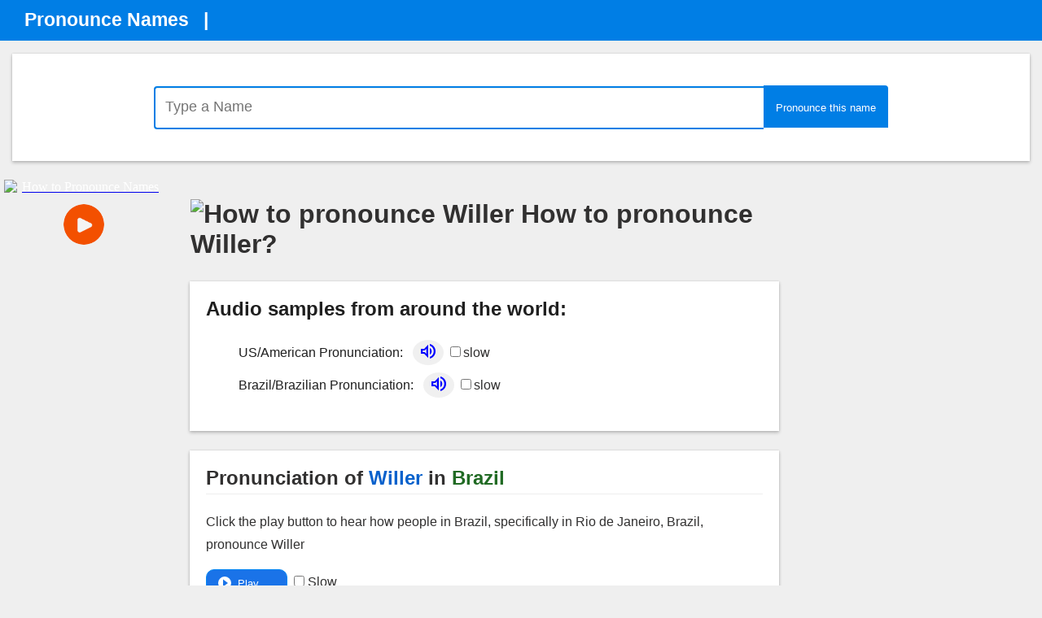

--- FILE ---
content_type: text/html; charset=UTF-8
request_url: https://pronouncenames.com/Willer
body_size: 16800
content:


<!DOCTYPE html>
<html>
<head>

<meta name="viewport" content="width=device-width, initial-scale=1.0">
<meta name="google-site-verification" content="5_PXmqj92tbcNFCGKatwwuGUPQGQMbWXDuax2NQWS6M" />
<meta name="google-site-verification" content="swOAnUO1PyWrkjmvmuvPVLbPogNlBc4JUvBj6xu1udU" />
<meta http-equiv="X-UA-Compatible" content="IE=edge">
<meta charset="utf-8">
<meta http-equiv="X-UA-Compatible" content="IE=edge">

	<title>
	Learn How to Pronounce Willer |  PronounceNames.com	</title>
	<meta name="description" content="How do you say Willer? Learn How to Pronounce Willer in different countries and languages with audio and phonetic spelling along with additional information, such as, type of name, other spellings, meaning.">
	<meta name="keywords" content="how to pronounce Willer, pronounce names, pronounce name, pronounce a name, how to say Willer, Willer, pronounce Willer, pronunciation, name pronunciation, names, name, place, places, Pronounce Names of people, places" />
     <meta property="og:title" content="How to pronounce $searchfor? (RECOMMENDED) - PronounceNames.com"/>
	<meta property="og:description" content="How do you say $searchfor? Learn how to pronounce $searchfor in different countries and languages with audio and phonetic spellings along with additional information, such as, type of name, other spellings, meaning."/>
	<meta property="og:type" content="Website"/>
	<meta property="og:url" content="https://www.pronouncenames.com/$searchfor"/>

	<meta name="twitter:title" content="How to pronounce $searchfor? (RECOMMENDED) - PronounceNames.com"/>
	<meta name="twitter:description" content="How do you say $searchfor? Learn how to pronounce $searchfor in different countries and languages with audio and phonetic spellings along with additional information, such as, type of name, other spellings, meaning."/>
	<meta name="twitter:site" content="@pronouncenames"/>
	<meta name="twitter:creator" content="@pronouncenames"/>
		   
	
<style>


.toprow
{
	height: 50px;
	background-color:#007ee5;
	border:1px solid transparent;
}


.topmenu
{
	color: #FFF;
  	font-size: 23px;
  	font-weight: 600;
  	font-size1: 14px;
  	
}

.header
{
	font-family: 'Calibri', Candara, Segoe, Segoe UI, Optima, Arial, sans-serif;
	font-size: 23px;

}
</STYLE>



<body style="padding: 0px;margin: 0px;">
<table width=100% cellpadding=0 cellspacing=0 border=0>
<tr class="toprow">
	<td >
		<table width1=100% cellpadding=0 cellspacing=0 border=0>
		<tr >
			<td class="topmenu header" style="padding-left:30px;">
			<a href="/" style="text-decoration: none; color:#FFFFFF">Pronounce Names</a> &nbsp; | &nbsp;&nbsp;
			</td>
			
			<td valign="middle">
			<div style="padding-top:5px;"></div>
			<script src="https://apis.google.com/js/platform.js"></script>
			<div class="g-ytsubscribe"  data-channel="ThePronounceNames" data-layout="default" data-count="default"></div>
			</td>
		</tr>
		</table>	
	</td>
</tr>
</table><head>

<!link rel="stylesheet" href="/css/topnav.css">
<link rel="stylesheet" href="/css/namefoundnew.css">
<link rel="stylesheet" href="/css/namesearchheader.css">

<link rel="stylesheet" href="https://fonts.googleapis.com/css2?family=Material+Symbols+Outlined:opsz,wght,FILL,GRAD@20..48,100..700,0..1,-50..200&icon_names=comment,radio_button_checked,thumb_up,upload_file,volume_up" />
<link rel="preconnect" href="https://fonts.googleapis.com">
<link rel="preconnect" href="https://fonts.gstatic.com" crossorigin>
<link href="https://fonts.googleapis.com/css2?family=League+Spartan:wght@100..900&family=Playfair+Display:ital,wght@0,400..900;1,400..900&display=swap" rel="stylesheet">


</head>

<p>
	
	
<div id="mainDiv" class="pushfooter">	
<table cellpadding=0 cellspacing=0 border=0 width=100% >
<tr>
<td class="container" align="left">	

	<table class="whitebox" width="80%">
	<tr>
		<td align="center">
		<p>
			<form action="search.php" >
			<input class="searchinput" type="text" name="name" value="" placeholder="Type a Name"><button type="submit" class="searchNameSubmit">
			<span class="full-width">Pronounce this name</span>
			<span class="small-width">Go</span>
			</button>
			
			</form>
			<p>
		</td>
	</tr>	
	</table>
	</td>
</tr>
</table>
<center>
<table border=0 width=100% >
<tr>
<td valign="top" align="center" class="example1 leftrow">
	<div id="LeftRowAds" class="LeftRowAds">
		<div id="L200x534" style1="display:none" class="L200x534">
			<a href="javascript:showOverlayDiv('')" href1="https://youtu.be/watch?v=r0Rh_kf5qNE" ><div class="youtubethumbnail">
	  									<img width=196 height=110 src="https://img.youtube.com/vi/r0Rh_kf5qNE/mqdefault.jpg" alt="How to Pronounce Names" style="color:#FFF;" >
	    								<img src="img/playbutton.gif" class="youtubethumbnail_playbtn ">
									</div>	</a>
				
		<br>
				<script async src="https://pagead2.googlesyndication.com/pagead/js/adsbygoogle.js?client=ca-pub-3188848492790498"
			     crossorigin="anonymous"></script>
			<!-- 200x534 -->
			<ins class="adsbygoogle"
			     style="display:inline-block;width:200px;height:534px"
			     data-ad-client="ca-pub-3188848492790498"
			     data-ad-slot="7183268672"></ins>
			<script>
			     (adsbygoogle = window.adsbygoogle || []).push({});
			</script>
		</div>
		<div id="L160x600" style1="display:none" class="L160x600">
		<a href="javascript:showOverlayDiv('')" href1="https://youtu.be/watch?v=r0Rh_kf5qNE" ><div class="youtubethumbnail">
	  									<img width=160 height=90  src="https://img.youtube.com/vi/r0Rh_kf5qNE/mqdefault.jpg" alt="Llanfairpwllgwyngyllgogerychwyrndrobwllllantysiliogogogoch" style="color:#FFF;" alt="How to pronounce Llanfairpwllgwyngyllgogerychwyrndrobwllllantysiliogogogoch - PronounceNames.com" >
	    								<img src="img/playbutton.gif" class="youtubethumbnail_playbtn ">
									</div>	</a>
		
			
			<br>
	
			<script async src="https://pagead2.googlesyndication.com/pagead/js/adsbygoogle.js?client=ca-pub-3188848492790498"
		     crossorigin="anonymous"></script>
			<!-- 150x600 -->
			<ins class="adsbygoogle"
			     style="display:inline-block;width:150px;height:600px"
			     data-ad-client="ca-pub-3188848492790498"
			     data-ad-slot="2519174907"></ins>
			<script>
			     (adsbygoogle = window.adsbygoogle || []).push({});
			</script>
		</div>
	</div>	<!--id="LeftRowAds" class="LeftRowAds"-->
</td>
<td class="container" align="left" valign="top">	
	<table class="whiteboxResult" border=0 id="ResultsDiv">
	<tr>
		<td>
		<h1 class="mainTitle">
		
				<img style="width: 80px;" id="img-with-fallback" alt="How to pronounce Willer" src="https://img.youtube.com/vi/NO3k_lprT0s/mqdefault.jpg">
				How to pronounce Willer?
		</h1>
		</td>
	<tr>
		<STYLE>
	.circle-icon {
  width: 50px; /* Adjust as needed */
  height: 50px; /* Adjust as needed */
  border-radius: 50%;
  background-color: #f0f0f0; /* Example background color */
  display: inline;
  justify-content: center;
  align-items: center;
  /* Optional: Add some padding for visual spacing */
  padding: 7px;
  
}
	</STYLE>
	<tr>
		<td class="whitebox">
			<h2 class="audiosectionheading">Audio samples from around the world:</h2>
			<UL class="ul-audiosection">
									<li class="li-audiosection"><h3 style="display:inline" class="listitems">US/American Pronunciation: </h3>
					<span class="playsectionInLI">
					<a href="javascript:playmp3('231909_1377160138388.mp3', 'slowaudio__0')" style="text-decoration:none;color:b56c6c;;color:blue">
					&nbsp;&nbsp;<div class="circle-icon"><span title="Listen to the American Pronunciation of Willer" class="material-symbols-outlined" style="vertical-align: text-bottom;line-height: normal;margin-bottom: -4px;">volume_up</span></div></a>
					<input type="checkbox" id="slowaudio__0" >slow
					</span>
					</li>
									<li class="li-audiosection"><h3 style="display:inline" class="listitems">Brazil/Brazilian Pronunciation: </h3>
					<span class="playsectionInLI">
					<a href="javascript:playmp3('377672_1411608185927.mp3', 'slowaudio__1')" style="text-decoration:none;color:#ff2d74;color:blue">
					&nbsp;&nbsp;<div class="circle-icon"><span title="Listen to the Brazilian Pronunciation of Willer" class="material-symbols-outlined" style="vertical-align: text-bottom;line-height: normal;margin-bottom: -4px;">volume_up</span></div></a>
					<input type="checkbox" id="slowaudio__1" >slow
					</span>
					</li>
					
			</UL>
		</td>
	</tr>
		<tr><td><br></td></tr>
						
			
				<tr>
					<td  class="whitebox" >
					
				<h2 class='h2Sectiontitle'>Pronunciation of <span class='titlename'>Willer</span> in <span class='titlecountry'>Brazil</span></span></h2>			  	
				
				<span class='showdesc1'>Click the play button to hear how people in Brazil, specifically in Rio de Janeiro, Brazil, pronounce Willer<p><div style='margin-bottom: 25px;'><span style='white-space: nowrap;'><button class='mainPlayButton' onclick="javascript:playmp3('377672_1411608185927.mp3', 'slowaudio_377672_1411608185927.mp3')" >&nbsp;<span id='play_377672_1411608185927.mp3' style='display1:none;'><svg height='24px' stroke-width='2' viewBox='-12 -12 24 24' width='24px' style='vertical-align: middle'><g jsname='KCeZIf'><circle class='playbuttonCircle' cx='0' cy='0' r='9'></circle><path class='playbuttonTriangle' d='M -2,4.5 l6-4.5-6-4.5v9z'></path></g></svg></span><span id='playing_377672_1411608185927.mp3' style='display:none;'><svg height='24px' stroke-width='4' viewBox='-12 -12 24 24' width='24px' style='vertical-align: middle'><g><line x1="-6" x2="-6" y1="8" y2="-8" class="lLine"></line><line x1="0" x2="0" y1="8" y2="-8" class="mLine"></line><line x1="6" x2="6" y1="8" y2="-8" class="rLine"></line></g></svg></span><span style='vertical-align: middle;'>&nbsp;Play&nbsp;</span>&nbsp;&nbsp;&nbsp;&nbsp;&nbsp;&nbsp;</button>&nbsp;&nbsp;<input style='margin: 0;' type='checkbox' id='slowaudio_377672_1411608185927.mp3' name='slowaudio' value='' > <span>Slow </span></span></div><p></p>				<div class="flex-container">
				
												<div class="flex-item-right">
				<iframe width="280" height="180" src="https://www.youtube.com/embed/NO3k_lprT0s">
</iframe>
				<br>
				</div>
								</div>
				
															
										
				<p>
				<table border=0 cellspacing=0 cellpadding=0>
				
							
								
				
								
								
								
				
						
			
				</table>
			
				<p>
				<hr class="hrline">
				
				<a class="helpfultext" role="button" href="javascript:dohelpful('377672');" target1="uploadMp3frame1">
					 <span class="material-symbols-outlined" id="helpful_377672" style="font-size:18px;vertical-align: text-bottom;">thumb_up</span>
					 &nbsp;<span class1="responsiveHide" style="color:#007ee5;">Helpful</span>
				</a>
				&nbsp;
				<a class="helpfultext" href="javascript:showComments('377672')">
					<span class="material-symbols-outlined" style="font-size:18px;vertical-align: text-bottom;">comment</span> 
					&nbsp;<span class="responsiveHide1" style="color:#007ee5;">Send us corrections</span>
				</a>
				
						<div class="meta" id="corrections_form_377672" style="display:none;" >
			<div class="giveSomeSpace">
				<a class="myCloseComments marginized" role="button"  href="javascript:closeComments('corrections_form_377672')").style.display:'none'" style="text-decoration: none;">x</a>
			</div>

			<form method="post" style="padding:20px;" id="IHideWenILike_377672" target="uploadMp3frame" action="/addcorrections_submit.php">
				<input type=hidden name="nameid" value="377672">
				<div class="form-group myForm-formGroup">
					<label name="country" class="myForm-Label">Region/Country</label>     
					<input type="text" class="form-control" placeholder="Region" name="region">
				</div>
				
				<div class="form-group myForm-formGroup">
					<label name="email" class="myForm-Label">Email Address</label> 
					<input type="email" class="form-control" placeholder="E-mail" name="email">
				</div>  

				<div class="form-group myForm-formGroup">
					<label name="spelling" class="myForm-Label">Corrections</label> 
					<textarea name="comments" class="form-control" placeholder="Local Spelling" rows=5 cols=60></textarea>
				</div>
				<div class="form-group myForm-Btn">
					<input type="" id="skadadle" value="Submit" class="btn btn-default myBtn" onclick="doSubmitCorrections(this.form)">
				</div>    

			</form>
			<div class="leagueOfShadows" style="display:none;" id="correctionsMessage_377672" role="alert">
			<SPAN class="thisIsComplete">
			Thank you for submitting the correction.
			</SPAN>
		</div>
	
		</div>
		
		
		</td>
	</tr>



	<tr><td class="example1"><br>
	<div class="firsthorizontalad">
	<script async src="https://pagead2.googlesyndication.com/pagead/js/adsbygoogle.js?client=ca-pub-3188848492790498"
     crossorigin="anonymous"></script>
<!-- 320x50 -->
<ins class="adsbygoogle"
     style="display:inline-block;width:320px;height:50px"
     data-ad-client="ca-pub-3188848492790498"
     data-ad-slot="8343784013"></ins>
<script>
     (adsbygoogle = window.adsbygoogle || []).push({});
</script>
</div>
</td></tr>
	
						
			
				<tr>
					<td  class="whitebox" >
					
				<h2 class='h2Sectiontitle'>Pronunciation of <span class='titlename'>Willer</span> in the <span class='titlecountry'>US</span></span></h2>			  	
				
				<span class='showdesc1'>In the US, Willer is primarily classified as a surname (last name). The American pronunciation, specifically in California, US, is&nbsp;&nbsp;<button onclick="javascript:play('/mp3/231909_1377160138388.mp3')" class='playbuttoninDescrip'>&nbsp;<span class='showdesc1'>&nbsp;<b>wih</b>&centerdot;ler&nbsp;&nbsp;</span><span title="Listen to the pronuncation of Willer" class="material-symbols-outlined" style="vertical-align:middle;color:b56c6c;" >volume_up</span></button>&nbsp;&nbsp;with the empahasis on 'wih'<p><div style='margin-bottom: 25px;'><span style='white-space: nowrap;'><button class='mainPlayButton' onclick="javascript:playmp3('231909_1377160138388.mp3', 'slowaudio_231909_1377160138388.mp3')" >&nbsp;<span id='play_231909_1377160138388.mp3' style='display1:none;'><svg height='24px' stroke-width='2' viewBox='-12 -12 24 24' width='24px' style='vertical-align: middle'><g jsname='KCeZIf'><circle class='playbuttonCircle' cx='0' cy='0' r='9'></circle><path class='playbuttonTriangle' d='M -2,4.5 l6-4.5-6-4.5v9z'></path></g></svg></span><span id='playing_231909_1377160138388.mp3' style='display:none;'><svg height='24px' stroke-width='4' viewBox='-12 -12 24 24' width='24px' style='vertical-align: middle'><g><line x1="-6" x2="-6" y1="8" y2="-8" class="lLine"></line><line x1="0" x2="0" y1="8" y2="-8" class="mLine"></line><line x1="6" x2="6" y1="8" y2="-8" class="rLine"></line></g></svg></span><span style='vertical-align: middle;'>&nbsp;Play&nbsp;</span>&nbsp;&nbsp;&nbsp;&nbsp;&nbsp;&nbsp;</button>&nbsp;&nbsp;<input style='margin: 0;' type='checkbox' id='slowaudio_231909_1377160138388.mp3' name='slowaudio' value='' > <span>Slow </span></span></div><p></p><div class='mainPhonetic'><b>wih</b>&centerdot;ler&nbsp;</div>				<div class="flex-container">
				
									<div class="flex-item-left">
						<!p style="margin-bottom: 24px;">
						<ul style="margin-block-start: 0em;">
														<LI class="keytable"><span class="pronkey"><b>w</font></b><font color='#000000'></b> sounds like the </font> <span class="pronkey">'w'</font><font color='#000000'> in </font><span class="pronkey">win</font>
																<LI class="keytable"><span class="pronkey"><b>ih</font></b><font color='#000000'></b> sounds like the </font> <span class="pronkey">'i'</font><font color='#000000'> in </font><span class="pronkey">it</font>
																<LI class="keytable"><span class="pronkey"><b>l</font></b><font color='#000000'></b> sounds like the </font> <span class="pronkey">'l'</font><font color='#000000'> in </font><span class="pronkey">let</font>
																<LI class="keytable"><span class="pronkey"><b>er</font></b><font color='#000000'></b> sounds like the </font> <span class="pronkey">'ur'</font><font color='#000000'> in </font><span class="pronkey">hurt</font>
														</ul>
					</div>
												<div class="flex-item-right">
				<iframe width="280" height="180" src="https://www.youtube.com/embed/d7ehVCxbcZ0">
</iframe>
				<br>
				</div>
								</div>
				
															
										
				<p>
				<table border=0 cellspacing=0 cellpadding=0>
				
									<tr class="line-height-info">
						<td class="td-legend" >Type of Name:</td>
						<td>Last Name</td>
					</tr>	
								
								
				
									<tr class="line-height-info">
						<td  class="td-legend">Origin:</td>
						<td>American</td>
					</tr>	
									
								
								
				
						
			
				</table>
			
				<p>
				<hr class="hrline">
				
				<a class="helpfultext" role="button" href="javascript:dohelpful('231909');" target1="uploadMp3frame1">
					 <span class="material-symbols-outlined" id="helpful_231909" style="font-size:18px;vertical-align: text-bottom;">thumb_up</span>
					 &nbsp;<span class1="responsiveHide" style="color:#007ee5;">Helpful</span>
				</a>
				&nbsp;
				<a class="helpfultext" href="javascript:showComments('231909')">
					<span class="material-symbols-outlined" style="font-size:18px;vertical-align: text-bottom;">comment</span> 
					&nbsp;<span class="responsiveHide1" style="color:#007ee5;">Send us corrections</span>
				</a>
				
						<div class="meta" id="corrections_form_231909" style="display:none;" >
			<div class="giveSomeSpace">
				<a class="myCloseComments marginized" role="button"  href="javascript:closeComments('corrections_form_231909')").style.display:'none'" style="text-decoration: none;">x</a>
			</div>

			<form method="post" style="padding:20px;" id="IHideWenILike_231909" target="uploadMp3frame" action="/addcorrections_submit.php">
				<input type=hidden name="nameid" value="231909">
				<div class="form-group myForm-formGroup">
					<label name="country" class="myForm-Label">Region/Country</label>     
					<input type="text" class="form-control" placeholder="Region" name="region">
				</div>
				
				<div class="form-group myForm-formGroup">
					<label name="email" class="myForm-Label">Email Address</label> 
					<input type="email" class="form-control" placeholder="E-mail" name="email">
				</div>  

				<div class="form-group myForm-formGroup">
					<label name="spelling" class="myForm-Label">Corrections</label> 
					<textarea name="comments" class="form-control" placeholder="Local Spelling" rows=5 cols=60></textarea>
				</div>
				<div class="form-group myForm-Btn">
					<input type="" id="skadadle" value="Submit" class="btn btn-default myBtn" onclick="doSubmitCorrections(this.form)">
				</div>    

			</form>
			<div class="leagueOfShadows" style="display:none;" id="correctionsMessage_231909" role="alert">
			<SPAN class="thisIsComplete">
			Thank you for submitting the correction.
			</SPAN>
		</div>
	
		</div>
		
		
		</td>
	</tr>



	<tr><td class="example1"><br>
	<div class="firsthorizontalad">
	<script async src="https://pagead2.googlesyndication.com/pagead/js/adsbygoogle.js?client=ca-pub-3188848492790498"
     crossorigin="anonymous"></script>
<!-- 320x50 -->
<ins class="adsbygoogle"
     style="display:inline-block;width:320px;height:50px"
     data-ad-client="ca-pub-3188848492790498"
     data-ad-slot="8343784013"></ins>
<script>
     (adsbygoogle = window.adsbygoogle || []).push({});
</script>
</div>
</td></tr>
	
			<tr>
		<td align="center" class="whitebox" style="background-image: linear-gradient(#076fc3 , #FFFFFF);">
		<h2 class="audiosectionheading" style="color:#FFFFFF">Ready for a Name Challenge?</h2>
		
		<br>
				<table border=0 class="secondindextable">
				<tr>
				<td align="center" bgcolor1="#FFFFFF" class="showdesc1 example1" >
					
					<div style="color:#2e2e2e;display:none" id="quiz1">
						<span class="showdesc1" style="color:#FFFFFF">
						What is the correct Dutch pronunciation of the name <span class="quizquestionname">Kees</span>?
						</span>
						<br>
						<br>
						<table width=100%>
						<tr>
							<td align="center">
								<span style="color: #000000;font-weight: 500;" class="radiooptionrow">
						
								<div style1="display:inline-block" class="radoptoptions">
									<label class="radiocontainer"  onclick="showDiv1('quiz1')"> 
									<input type="radio" name="radio">
									<span class="radiomark"></span>
									</label>
									<a href="javascript:play('/audio/keys.mp3')" style="text-decoration: none; color: #000000;">keys 
									<img src="/img/speaker.gif" class="imgtextalign speakericonsize"  alt="Play" onclick="play('/audio/keys.mp3')">
									</a>&nbsp;&nbsp;&nbsp;
								</div>
								
								<div style1="display:inline-block" class="radoptoptions">
									<label class="radiocontainer"  onclick="showDiv1('quiz1')">  
										<input type="radio" name="radio" id="quiz1radio">
										<span class="radiomark" id="quiz1radiomark"></span>
									</label>
									<a href="javascript:play('/audio/case.mp3')" style="text-decoration: none; color: #000000;"> 
									case
									<img src="/img/speaker.gif" class="imgtextalign speakericonsize"   alt="Play" onclick="play('/audio/case.mp3')">
									</a>
								</div>
							
								<div style1="display:inline-block" class="radoptoptions">
									<label class="radiocontainer"  onclick="showDiv1('quiz1')">  
										<input type="radio" name="radio">
										<span class="radiomark"></span>
									</label>
									<a href="javascript:play('/audio/kiss.mp3')" style="text-decoration: none; color: #000000;"> 
									kiss
									<img src="/img/speaker.gif" class="imgtextalign speakericonsize"    alt="Play" onclick="play('/audio/kiss.mp3')">
									</a>
								</div>
								</span>
								<p>
							</td>
						</tr>
						<tr>
							<td align="center">
								<div id="quiz1instructionarea" class="quizinstructionarea" style1="padding-top:10px; font-size:80%; color:#000000; font-weight:normal" >
									Click on the white circle to select your answer
								</div>
									
								<div id="quiz1answerarea" class="quizanswerarea" style="">
									The correct answer is "case."
									<p>
									<div class="quizanswerdescription"  >
									Kees is a Dutch given name, often used for males. The "ee" is pronounced like the letter "a."
									</div>
								</div>
							<p>
							<button class="click-here-to-learn-button-field" style="border-color: #007ee5;;display:none" id="quiz1NextButton" onclick="showNextQuiz('quiz2', 'quiz1')">
									<span class="full-width ">Ready for another quiz? </span>
									<span class="small-width">Ready for another quiz? </span>
							</button>	
							</td>
						</tr>	
						</table>	
				</div>
				
				<div style="color:#2e2e2e;display:none" id="quiz5">
					<span class="showdesc1" style="color:#FFFFFF">
					What is the American pronunciation of the name 
					<span class="quizquestionname">Wehle</span>?</span><br>
					</span>
					<br>
					<table width=100%>
					<tr>
						<td align="center">
							<span style="color: #000000;font-size1: 80%;font-weight: 500;">
					
							<div style1="display:inline-block" class="radoptoptions">
								<label class="radiocontainer"  onclick="showDiv1('quiz5')"> 
								<input type="radio" name="radio">
								<span class="radiomark"></span>
								</label>
								<a href="javascript:play('/audio/whale.mp3')" style="text-decoration: none; color: #000000;">
								whale
								<img src="/img/speaker.gif" class="imgtextalign speakericonsize"  alt="Play" >
								</a>&nbsp;&nbsp;&nbsp;
							</div>
							
							<div style1="display:inline-block" class="radoptoptions">
								<label class="radiocontainer"  onclick="showDiv1('quiz5')">  
									<input type="radio" name="radio" >
									<span class="radiomark" ></span>
								</label>
								<a href="javascript:play('/audio/wheel.mp3')" style="text-decoration: none; color: #000000;"> 
								wheel
								<img src="/img/speaker.gif" class="imgtextalign speakericonsize"   alt="Play" >
								</a>
							</div>
						
							<div style1="display:inline-block" class="radoptoptions">
							<label class="radiocontainer"  onclick="showDiv1('quiz5')">  
								<input type="radio" name="radio" id="quiz5radio">
								<span class="radiomark" id="quiz5radiomark"></span>
							</label>
							<a href="javascript:play('/audio/way-lee.mp3')" style="text-decoration: none; color: #000000;"> 
							WAY-lee
							<img src="/img/speaker.gif" class="imgtextalign speakericonsize"    alt="Play" >
							</a>
						</div>
						</span>
						<p>
					</td>
				</tr>
				<tr>
					<td align="center">
						<div id="quiz5instructionarea" class="quizinstructionarea" style1="padding-top:10px; font-size:80%; color:#000000; font-weight:normal" >
							Click on the white circle to select your answer
						</div>
							
						<div id="quiz5answerarea" class="quizanswerarea" style="">
							The correct answer is "WAY-lee."
							<p>
							<div class="quizanswerdescription"  >
								Wehle is a last name of German origin. Notable people with this last name include <b>Peter Wehle</b> was an Austrian actor, writer, composer and cabaret performer.
							</div>
						</div>
						<p>
						<button class="click-here-to-learn-button-field" style="width:150px;border-color: #007ee5;;display:none"  id="quiz5NextButton" onclick="showNextQuiz('quiz3', 'quiz5')">
								<span class="full-width ">&nbsp;&nbsp;&nbsp; Again? &nbsp;&nbsp;</span>
								<span class="small-width">&nbsp;&nbsp;Again? &nbsp;&nbsp;</span>
						</button>	
						</td>
					</tr>	
					</table>	
				</div>
				
				<div style="color:#2e2e2e;display:none" id="quiz4">
					<span class="showdesc1" style="color:#FFFFFF">
					What is the correct Irish pronunciation of the name 
						<span class="quizquestionname">Sean</span>?
					</span>
					<br>
					<br>
					<table width=100%>
					<tr>
						<td align="center">
							<span style="color: #000000;font-size1: 80%;font-weight: 500;">
					
							<div style1="display:inline-block" class="radoptoptions">
								<label class="radiocontainer"  onclick="showDiv1('quiz4')"> 
								<input type="radio" name="radio">
								<span class="radiomark"></span>
								</label>
								<a href="javascript:play('/audio/see-un.mp3')" style="text-decoration: none; color: #000000;">see-un
								<img src="/img/speaker.gif" class="imgtextalign speakericonsize"  alt="Play" >
								</a>&nbsp;&nbsp;&nbsp;
							</div>
							
							<div style1="display:inline-block" class="radoptoptions">
								<label class="radiocontainer"  onclick="showDiv1('quiz4')">  
									<input type="radio" name="radio" id="quiz4radio">
									<span class="radiomark" id="quiz4radiomark"></span>
								</label>
								<a href="javascript:play('/audio/shawn.mp3')" style="text-decoration: none; color: #000000;"> 
								shawn
								<img src="/img/speaker.gif" class="imgtextalign speakericonsize"   alt="Play" >
								</a>
							</div>
						
							<div style1="display:inline-block" class="radoptoptions">
							<label class="radiocontainer"  onclick="showDiv1('quiz4')">  
								<input type="radio" name="radio">
								<span class="radiomark"></span>
							</label>
							<a href="javascript:play('/audio/seen.mp3')" style="text-decoration: none; color: #000000;"> 
							seen
							<img src="/img/speaker.gif" class="imgtextalign speakericonsize"    alt="Play" >
							</a>
						</div>
						</span>
						<p>
					</td>
				</tr>
				<tr>
					<td align="center">
						<div id="quiz4instructionarea" class="quizinstructionarea" style1="padding-top:10px; font-size:80%; color:#000000; font-weight:normal" >
							Click on the white circle to select your answer
						</div>
							
						<div id="quiz4answerarea" class="quizanswerarea" style="">
							The correct answer is "shawn."
							<p>
							<div class="quizanswerdescription"  >
								Sean an Irish name that saw a surge in popularity throughout the Anglosphere (Australia, Canada, New Zealand, the United Kingdom, and the United States),  largely due to the iconic actor Sean Connery.
							</div>
						</div>
						<p>
						<button class="click-here-to-learn-button-field" style="border-color: #007ee5;;display:none" 
									id="quiz4NextButton" onclick="showNextQuiz('quiz1', 'quiz4')">
								<span class="full-width ">Ready for another quiz? </span>
								<span class="small-width">Ready for another quiz? </span>
						</button>	
						</td>
					</tr>	
					</table>	
				</div>
				
				<div style="color:#2e2e2e;display:none" id="quiz2">
					<span class="showdesc1" style="color:#FFFFFF">
					What is the correct pronunciation of the Welsh name 	
					<span class="quizquestionname">Cwm</span>?
					</span>
					<br>
					<br>
					<table width=100%>
					<tr>
						<td align="center">
							<span style="color: #000000;font-size1: 80%;font-weight: 500;">
					
							<div style1="display:inline-block" class="radoptoptions">
								<label class="radiocontainer"  onclick="showDiv1('quiz2')"> 
								<input type="radio" name="radio" id="quiz2radio">
								<span class="radiomark" id="quiz2radiomark"></span>
								</label>
								<a href="javascript:play('/audio/come.mp3')" style="text-decoration: none; color: #000000;">
								come (kuhm)
								<img src="/img/speaker.gif" class="imgtextalign speakericonsize"  alt="Play" >
								</a>&nbsp;&nbsp;&nbsp;
							</div>
							
							<div style1="display:inline-block" class="radoptoptions">
								<label class="radiocontainer"  onclick="showDiv1('quiz2')">  
									<input type="radio" name="radio" >
									<span class="radiomark" ></span>
								</label>
								<a href="javascript:play('/audio/kwaam.mp3')" style="text-decoration: none; color: #000000;"> 
								kwaam
								<img src="/img/speaker.gif" class="imgtextalign speakericonsize"   alt="Play" >
								</a>
							</div>
						
							<div style1="display:inline-block" class="radoptoptions">
							<label class="radiocontainer"  onclick="showDiv1('quiz2')">  
								<input type="radio" name="radio">
								<span class="radiomark"></span>
							</label>
							<a href="javascript:play('/audio/kowm.mp3')" style="text-decoration: none; color: #000000;"> 
							kowm
							<img src="/img/speaker.gif" class="imgtextalign speakericonsize"    alt="Play" >
							</a>
						</div>
						</span>
						<p>
					</td>
				</tr>
				<tr>
					<td align="center">
						<div id="quiz2instructionarea" class="quizinstructionarea" style1="padding-top:10px; font-size:80%; color:#000000; font-weight:normal" >
							Click on the white circle to select your answer
						</div>
							
						<div id="quiz2answerarea" class="quizanswerarea" style="">
							The correct answer is "come."
							<p>
							<div class="quizanswerdescription"  >
								Cwm is a village in Wales, UK. The "w" in Welsh sounds like 'u' in 'bus'
							</div>
						</div>
						<p>
						<button class="click-here-to-learn-button-field" style="border-color: #007ee5;;display:none" 
									id="quiz2NextButton" onclick="showNextQuiz('quiz5', 'quiz2')">
								<span class="full-width ">Ready for another quiz? </span>
								<span class="small-width">Ready for another quiz? </span>
						</button>	
						</td>
					</tr>	
					</table>	
				</div>
				
				<div style="color:#2e2e2e;display1:none" id="quiz3">
					<span class="showdesc1" style="color:#FFFFFF">
					What is the correct British pronunciation of the name 
						<span class="quizquestionname">Greenwich</span>?</span><br>
						</span>
					<br>
					<table width=100%>
					<tr>
						<td align="center">
							<span style="color: #000000;font-size1: 80%;font-weight: 500;">
					
							<div style1="display:inline-block" class="radoptoptions">
								<label class="radiocontainer"  onclick="showDiv1('quiz3')"> 
								<input type="radio" name="radio" id="quiz3radio">
								<span class="radiomark" id="quiz3radiomark"></span>
								</label>
								<a href="javascript:play('/audio/gren-itch.mp3')" style="text-decoration: none; color: #000000;">
									gren-itch
								<img src="/img/speaker.gif" class="imgtextalign speakericonsize"  alt="Play" >
								</a>&nbsp;&nbsp;&nbsp;
							</div>
							
							<div style1="display:inline-block" class="radoptoptions">
								<label class="radiocontainer"  onclick="showDiv1('quiz3')">  
									<input type="radio" name="radio" >
									<span class="radiomark" ></span>
								</label>
								<a href="javascript:play('/audio/green-witch.mp3')" style="text-decoration: none; color: #000000;"> 
								green-witch
								<img src="/img/speaker.gif" class="imgtextalign speakericonsize"   alt="Play" >
								</a>
							</div>
						
							<div style1="display:inline-block" class="radoptoptions">
							<label class="radiocontainer"  onclick="showDiv1('quiz3')">  
								<input type="radio" name="radio">
								<span class="radiomark"></span>
							</label>
							<a href="javascript:play('/audio/gren-which.mp3')" style="text-decoration: none; color: #000000;"> 
							gren-which
							<img src="/img/speaker.gif" class="imgtextalign speakericonsize"    alt="Play" >
							</a>
						</div>
						</span>
						<p>
					</td>
				</tr>
				<tr>
					<td align="center">
						<div id="quiz3instructionarea" class="quizinstructionarea" style1="padding-top:10px; font-size:80%; color:#000000; font-weight:normal" >
							Click on the white circle to select your answer
						</div>
							
						<div id="quiz3answerarea" class="quizanswerarea" style="">
							The correct answer is "gren-itch."
							<p>
							<div class="quizanswerdescription"  >
								In the southeastern corner of London lies Greenwich, a borough famous for marking the Prime Meridian (0&deg; longitude), the imaginary line that separates the eastern and western halves of the world.
							</div>
						</div>
						<p>
						<button class="click-here-to-learn-button-field" style="border-color: #007ee5;;display:none" 
									id="quiz3NextButton" onclick="showNextQuiz('quiz4', 'quiz3')">
								<span class="full-width ">Ready for another quiz? </span>
								<span class="small-width">Ready for another quiz? </span>
						</button>	
						</td>
					</tr>	
					</table>	
				</div>
				
				
			</td>
			</tr>
			</table>
		</td>
	</tr>	
	</table>
</td>
<td valign="top" align="left" class="example1">
<DIV ID="rColumnsAds" class="rColumnsAds">
	<div id="R320x400" style1="display:none" class="R320x400">
	Advertisement
	<br>
		<script async src="https://pagead2.googlesyndication.com/pagead/js/adsbygoogle.js?client=ca-pub-3188848492790498"
		     crossorigin="anonymous"></script>
		<!-- 320x400 -->
		<ins class="adsbygoogle"
		     style="display:inline-block;width:320px;height:400px"
		     data-ad-client="ca-pub-3188848492790498"
		     data-ad-slot="3210489792"></ins>
		<script>
		     (adsbygoogle = window.adsbygoogle || []).push({});
		</script>
	</div>
	<div id="R200x534" style1="display:none" class="R200x534">
	Advertisement
	<br>
			<script async src="https://pagead2.googlesyndication.com/pagead/js/adsbygoogle.js?client=ca-pub-3188848492790498"
		     crossorigin="anonymous"></script>
		<!-- 200x534 -->
		<ins class="adsbygoogle"
		     style="display:inline-block;width:200px;height:534px"
		     data-ad-client="ca-pub-3188848492790498"
		     data-ad-slot="7183268672"></ins>
		<script>
		     (adsbygoogle = window.adsbygoogle || []).push({});
		</script>
	</div>
	<div id="300x600" style1="display:none" class="R300x600">
R300x600
<br>
		<script async src="https://pagead2.googlesyndication.com/pagead/js/adsbygoogle.js?client=ca-pub-3188848492790498"
	     crossorigin="anonymous"></script>
	<!-- 300x600 -->
	<ins class="adsbygoogle"
	     style="display:inline-block;width:300px;height:600px"
	     data-ad-client="ca-pub-3188848492790498"
	     data-ad-slot="5961686348"></ins>
	<script>
	     (adsbygoogle = window.adsbygoogle || []).push({});
	</script>
</div>
</div> <!-- end of rColumnsAds-->
</td>
</tr>
</table>
</div>
<p><br><p>

<table width=100% cellspacing=0 cellpadding=0 style="background-color:#FFFFFF">
<tr>
	<td>
		<!hr class="gmqhYi">
		<h2 class="trendingnames">
		Trending Names
		</h2>
	</td>	
</tr>
<tr>
	<td align="center" >
	<p style="margin-top: 24px;">
	
		<div class="showVideo  ">
						<a href="#diviframe_k8y-o5vIrfk" onclick="javascript:showyoutubevideo('k8y-o5vIrfk')"><img class="trendingthumbnail" id="img-k8y-o5vIrfk" alt="Pronounce CBS News" src="https://img.youtube.com/vi/k8y-o5vIrfk/mqdefault.jpg" onclick1="document.getElementById('img-with-fallback1').style.display='none;document.getElementById('diviframe_').style.display='block'"></a>

				
		<div id="diviframe_k8y-o5vIrfk" style="display: none" >
				<iframe id="iframe_k8y-o5vIrfk"  class="test" src="" src1="https://www.youtube.com/embed/nEYM3ckTSDA" frameborder="0" allow="accelerometer; autoplay; encrypted-media; gyroscope; picture-in-picture" allowfullscreen></iframe>
		</div>
	</div>
		<div class="showVideo  ">
						<a href="#diviframe_uw6L8lqPvtA" onclick="javascript:showyoutubevideo('uw6L8lqPvtA')"><img class="trendingthumbnail" id="img-uw6L8lqPvtA" alt="Pronounce Greek Boys Names" src="https://img.youtube.com/vi/uw6L8lqPvtA/mqdefault.jpg" onclick1="document.getElementById('img-with-fallback1').style.display='none;document.getElementById('diviframe_').style.display='block'"></a>

				
		<div id="diviframe_uw6L8lqPvtA" style="display: none" >
				<iframe id="iframe_uw6L8lqPvtA"  class="test" src="" src1="https://www.youtube.com/embed/nEYM3ckTSDA" frameborder="0" allow="accelerometer; autoplay; encrypted-media; gyroscope; picture-in-picture" allowfullscreen></iframe>
		</div>
	</div>
		<div class="showVideo  ">
						<a href="#diviframe_Z-PlgamxEW8" onclick="javascript:showyoutubevideo('Z-PlgamxEW8')"><img class="trendingthumbnail" id="img-Z-PlgamxEW8" alt="Pronounce French City Names" src="https://img.youtube.com/vi/Z-PlgamxEW8/mqdefault.jpg" onclick1="document.getElementById('img-with-fallback1').style.display='none;document.getElementById('diviframe_').style.display='block'"></a>

				
		<div id="diviframe_Z-PlgamxEW8" style="display: none" >
				<iframe id="iframe_Z-PlgamxEW8"  class="test" src="" src1="https://www.youtube.com/embed/nEYM3ckTSDA" frameborder="0" allow="accelerometer; autoplay; encrypted-media; gyroscope; picture-in-picture" allowfullscreen></iframe>
		</div>
	</div>
		<div class="showVideo  ">
						<a href="#diviframe__4hnTZuREOg" onclick="javascript:showyoutubevideo('_4hnTZuREOg')"><img class="trendingthumbnail" id="img-_4hnTZuREOg" alt="Pronounce German City Names" src="https://img.youtube.com/vi/_4hnTZuREOg/mqdefault.jpg" onclick1="document.getElementById('img-with-fallback1').style.display='none;document.getElementById('diviframe_').style.display='block'"></a>

				
		<div id="diviframe__4hnTZuREOg" style="display: none" >
				<iframe id="iframe__4hnTZuREOg"  class="test" src="" src1="https://www.youtube.com/embed/nEYM3ckTSDA" frameborder="0" allow="accelerometer; autoplay; encrypted-media; gyroscope; picture-in-picture" allowfullscreen></iframe>
		</div>
	</div>
		<div class="showVideo  ">
						<a href="#diviframe_9UqdhbGw3j0" onclick="javascript:showyoutubevideo('9UqdhbGw3j0')"><img class="trendingthumbnail" id="img-9UqdhbGw3j0" alt="Pronounce Italian City Names" src="https://img.youtube.com/vi/9UqdhbGw3j0/mqdefault.jpg" onclick1="document.getElementById('img-with-fallback1').style.display='none;document.getElementById('diviframe_').style.display='block'"></a>

				
		<div id="diviframe_9UqdhbGw3j0" style="display: none" >
				<iframe id="iframe_9UqdhbGw3j0"  class="test" src="" src1="https://www.youtube.com/embed/nEYM3ckTSDA" frameborder="0" allow="accelerometer; autoplay; encrypted-media; gyroscope; picture-in-picture" allowfullscreen></iframe>
		</div>
	</div>
		<div class="showVideo  ">
						<a href="#diviframe_TohzU64FK0E" onclick="javascript:showyoutubevideo('TohzU64FK0E')"><img class="trendingthumbnail" id="img-TohzU64FK0E" alt="Pronounce Irish Girl Names" src="https://img.youtube.com/vi/TohzU64FK0E/mqdefault.jpg" onclick1="document.getElementById('img-with-fallback1').style.display='none;document.getElementById('diviframe_').style.display='block'"></a>

				
		<div id="diviframe_TohzU64FK0E" style="display: none" >
				<iframe id="iframe_TohzU64FK0E"  class="test" src="" src1="https://www.youtube.com/embed/nEYM3ckTSDA" frameborder="0" allow="accelerometer; autoplay; encrypted-media; gyroscope; picture-in-picture" allowfullscreen></iframe>
		</div>
	</div>
		<div class="showVideo  ">
						<a href="#diviframe_wkK3OkcypxU" onclick="javascript:showyoutubevideo('wkK3OkcypxU')"><img class="trendingthumbnail" id="img-wkK3OkcypxU" alt="Pronounce Irish Girl Names" src="https://img.youtube.com/vi/wkK3OkcypxU/mqdefault.jpg" onclick1="document.getElementById('img-with-fallback1').style.display='none;document.getElementById('diviframe_').style.display='block'"></a>

				
		<div id="diviframe_wkK3OkcypxU" style="display: none" >
				<iframe id="iframe_wkK3OkcypxU"  class="test" src="" src1="https://www.youtube.com/embed/nEYM3ckTSDA" frameborder="0" allow="accelerometer; autoplay; encrypted-media; gyroscope; picture-in-picture" allowfullscreen></iframe>
		</div>
	</div>
		<div class="showVideo  ">
						<a href="#diviframe_uYgTEAmvcOQ" onclick="javascript:showyoutubevideo('uYgTEAmvcOQ')"><img class="trendingthumbnail" id="img-uYgTEAmvcOQ" alt="Pronounce Zohran Mamdani" src="https://img.youtube.com/vi/uYgTEAmvcOQ/mqdefault.jpg" onclick1="document.getElementById('img-with-fallback1').style.display='none;document.getElementById('diviframe_').style.display='block'"></a>

				
		<div id="diviframe_uYgTEAmvcOQ" style="display: none" >
				<iframe id="iframe_uYgTEAmvcOQ"  class="test" src="" src1="https://www.youtube.com/embed/nEYM3ckTSDA" frameborder="0" allow="accelerometer; autoplay; encrypted-media; gyroscope; picture-in-picture" allowfullscreen></iframe>
		</div>
	</div>
		<div class="showVideo hidevideo ">
						<a href="#diviframe_y1AK_XZYs8A" onclick="javascript:showyoutubevideo('y1AK_XZYs8A')"><img class="trendingthumbnail" id="img-y1AK_XZYs8A" alt="Pronounce Robert Francis Prevost" src="https://img.youtube.com/vi/y1AK_XZYs8A/mqdefault.jpg" onclick1="document.getElementById('img-with-fallback1').style.display='none;document.getElementById('diviframe_').style.display='block'"></a>

				
		<div id="diviframe_y1AK_XZYs8A" style="display: none" >
				<iframe id="iframe_y1AK_XZYs8A"  class="test" src="" src1="https://www.youtube.com/embed/nEYM3ckTSDA" frameborder="0" allow="accelerometer; autoplay; encrypted-media; gyroscope; picture-in-picture" allowfullscreen></iframe>
		</div>
	</div>
		<p>
	</td>	
</tr>
</table>	
<p>
<script language="javascript">

lastytd = "";
function showyoutubevideo(ytid)
{
	if(lastytd.length > 0)
	{
		thumbnail = 'img-'+ lastytd;
		document.getElementById(thumbnail).style.display='inline';
		
		diviframe = 'diviframe_'+ lastytd;
		document.getElementById(diviframe).style.display='none'
		
		iframeid = 'iframe_' + lastytd;
		document.getElementById(iframeid).src=''
	}		
	 
	thumbnail = 'img-'+ ytid;
	document.getElementById(thumbnail).style.display='none';
	
	diviframe = 'diviframe_'+ ytid;
	document.getElementById(diviframe).style.display='inline'
	
	iframeid = 'iframe_' + ytid;
	document.getElementById(iframeid).src='https://www.youtube.com/embed/'+ytid+'?autoplay=1&rel=1'

	lastytd = ytid;
	
}
function changesizeofyoutubevideo(imgid)
{
	document.getElementById(imgid).style.height = 'auto';
	document.getElementById(imgid).style.maxWidth = '660px';
	document.getElementById(imgid).style.width = '100vw';
	document.getElementById(imgid).style.display = 'block';
}
</script>



<!--
<table width=100% cellspacing=0 cellpadding=0>
<tr>
	<td>
		<hr class="gmqhYi">
		<span class="jjpHxS">
		Trending Names
		</span>
	</td>	
</tr>
<tr>
	<td align="center" >
	<table>
				<tr>
					<td valign="top" style="padding-bottom:15px;">
					<a href="https://www.youtube.com/watch?v=r0Rh_kf5qNE" target="new"><img class="youtubetrendingimg" id="img-with-fallback" alt="Pronounce Names - Dictionary of Name Pronunciation" src="https://img.youtube.com/vi/r0Rh_kf5qNE/mqdefault.jpg"></a>
					</td>
					<td  valign="top" style="padding-top:5px;padding-bottom:15px;">
					<a href="https://www.youtube.com/channel/UCENv4zYsUl1dxeg346hVVLQ">Pronounce Names - Tekzilla</a>
					<p><span style="width:24px;font-size:13px;"><svg viewBox="0 0 24 24" preserveAspectRatio="xMidYMid meet" focusable="false" style="vertical-align: bottom;pointer-events: none; display: inline; width: 24px; height: 24px; fill:#126db3"><g class="style-scope tp-yt-iron-icon"><path d="M19 3H5c-1.1 0-2 .9-2 2v14c0 1.1.9 2 2 2h14c1.1 0 2-.9 2-2V5c0-1.1-.9-2-2-2zM9 17H7v-7h2v7zm4 0h-2V7h2v10zm4 0h-2v-4h2v4z" class="style-scope tp-yt-iron-icon"></path></g></svg>
					2,922 Views</span></p>
					</td>
				</tr>
				<tr>
					<td valign="top" style="padding-bottom:15px;">
					<a href="https://youtu.be/watch?v=I2qryD2_s78" target="new"><img id="img-with-fallback" alt="How to Pronounce Mahatma Gandhi" src="https://img.youtube.com/vi/I2qryD2_s78/mqdefault.jpg"></a>
					</td>
					<td valign1="top" style="padding-top:5px;padding-bottom:15px;">
						<a href="https://www.youtube.com/watch?v=I2qryD2_s78">Mahatma Gandhi</a>
						<p><span style="width:24px;font-size:13px;"><svg viewBox="0 0 24 24" preserveAspectRatio="xMidYMid meet" focusable="false" style="vertical-align: bottom;pointer-events: none; display: inline; width: 24px; height: 24px; fill:#126db3"><g class="style-scope tp-yt-iron-icon"><path d="M19 3H5c-1.1 0-2 .9-2 2v14c0 1.1.9 2 2 2h14c1.1 0 2-.9 2-2V5c0-1.1-.9-2-2-2zM9 17H7v-7h2v7zm4 0h-2V7h2v10zm4 0h-2v-4h2v4z" class="style-scope tp-yt-iron-icon"></path></g></svg>5,008 Views</span></p>
					</td>
				</tr>
				<tr>
					<td valign="top" style="padding-bottom:15px;">
					<a href="https://youtu.be/watch?v=Z-PlgamxEW8" target="new"><img id="img-with-fallback" alt="Pronunciation of French Cities - Pronounce Names" src="https://img.youtube.com/vi/Z-PlgamxEW8/mqdefault.jpg"></a>
					</td>
					<td valign="top" style="padding-top:5px;padding-bottom:15px;">
					<a href="https://www.youtube.com/watch?v=Z-PlgamxEW8">French Cities</a>
					<p><span style="width:24px;font-size:13px;"><svg viewBox="0 0 24 24" preserveAspectRatio="xMidYMid meet" focusable="false" style="vertical-align: bottom;pointer-events: none; display: inline; width: 24px; height: 24px; fill:#126db3"><g class="style-scope tp-yt-iron-icon"><path d="M19 3H5c-1.1 0-2 .9-2 2v14c0 1.1.9 2 2 2h14c1.1 0 2-.9 2-2V5c0-1.1-.9-2-2-2zM9 17H7v-7h2v7zm4 0h-2V7h2v10zm4 0h-2v-4h2v4z" class="style-scope tp-yt-iron-icon"></path></g></svg>
					3,956 Views</span></p>
					</td>
				</tr>
				<tr>
					<td valign="top" style="padding-bottom:15px;">
					<a href="https://www.youtube.com/watch?v=z5lKcERL1Kk" target="new"><img id="img-with-fallback" alt="How to Pronounce Auli'i Cravalho - PronounceNames.com" src="https://img.youtube.com/vi/z5lKcERL1Kk/mqdefault.jpg"></a>
					</td>
					<td  valign="top" style="padding-top:5px;padding-bottom:15px;">
					<a href="https://www.youtube.com/watch?v=z5lKcERL1Kk">Auliʻi Cravalho (Voice of Moana)</a>
					<p><span style="width:24px;font-size:13px;"><svg viewBox="0 0 24 24" preserveAspectRatio="xMidYMid meet" focusable="false" style="vertical-align: bottom;pointer-events: none; display: inline; width: 24px; height: 24px; fill:#126db3"><g class="style-scope tp-yt-iron-icon"><path d="M19 3H5c-1.1 0-2 .9-2 2v14c0 1.1.9 2 2 2h14c1.1 0 2-.9 2-2V5c0-1.1-.9-2-2-2zM9 17H7v-7h2v7zm4 0h-2V7h2v10zm4 0h-2v-4h2v4z" class="style-scope tp-yt-iron-icon"></path></g></svg>
					3,943 Views</span></p>
					</td>
				</tr>
				<tr>
					<td valign="top" style="padding-bottom:15px;">
					<a href="https://www.youtube.com/watch?v=nEYM3ckTSDA" target="new"><img id="img-with-fallback" alt="Joaquin - PronounceNames.com" src="https://img.youtube.com/vi/nEYM3ckTSDA/mqdefault.jpg"></a>
					</td>
					<td  valign="top" style="padding-top:5px;padding-bottom:15px;">
					<a href="/Joaquin">Joaquin</a>
					<p><span style="width:24px;font-size:13px;"><svg viewBox="0 0 24 24" preserveAspectRatio="xMidYMid meet" focusable="false" style="vertical-align: bottom;pointer-events: none; display: inline; width: 24px; height: 24px; fill:#126db3"><g class="style-scope tp-yt-iron-icon"><path d="M19 3H5c-1.1 0-2 .9-2 2v14c0 1.1.9 2 2 2h14c1.1 0 2-.9 2-2V5c0-1.1-.9-2-2-2zM9 17H7v-7h2v7zm4 0h-2V7h2v10zm4 0h-2v-4h2v4z" class="style-scope tp-yt-iron-icon"></path></g></svg>
					3,832 Views</span></p>
					</td>
				</tr>
				<tr>
					<td valign="top" style="padding-bottom:15px;">
					<a href="https://www.youtube.com/watch?v=H0GgRPQLYng" target="new"><img id="img-with-fallback" alt="How to pronounce Elio - PronounceNames.com" src="https://img.youtube.com/vi/H0GgRPQLYng/mqdefault.jpg"></a>
					</td>
					<td  valign="top" style="padding-top:5px;padding-bottom:15px;">
					<a href="https://www.youtube.com/watch?v=H0GgRPQLYng">Elio</a>
					<p> <span style="width:24px;font-size:13px;"><svg viewBox="0 0 24 24" preserveAspectRatio="xMidYMid meet" focusable="false" style="vertical-align: bottom;pointer-events: none; display: inline; width: 24px; height: 24px; fill:#126db3"><g class="style-scope tp-yt-iron-icon"><path d="M19 3H5c-1.1 0-2 .9-2 2v14c0 1.1.9 2 2 2h14c1.1 0 2-.9 2-2V5c0-1.1-.9-2-2-2zM9 17H7v-7h2v7zm4 0h-2V7h2v10zm4 0h-2v-4h2v4z" class="style-scope tp-yt-iron-icon"></path></g></svg>
					2,515 Views</span></p>
					</td>
				</tr>
				<tr>
					<td valign="top" style="padding-bottom:15px;">
					<a href="https://www.youtube.com/watch?v=rWX2v2FoQRA" target="new"><img id="img-with-fallback" alt="How to pronounce Llanfairpwllgwyngyllgogerychwyrndrobwllllantysiliogogogoch - PronounceNames.com" src="https://img.youtube.com/vi/rWX2v2FoQRA/mqdefault.jpg"></a>
					</td>
					<td  valign="top" style="padding-top:5px;padding-bottom:15px;">
					<a href="https://www.youtube.com/watch?v=rWX2v2FoQRA">Llanfairpwllgwyngyllgogerychwyrndrobwllllantysiliogogogoch</a>
					<p><span style="width:24px;font-size:13px;"><svg viewBox="0 0 24 24" preserveAspectRatio="xMidYMid meet" focusable="false" style="vertical-align: bottom;pointer-events: none; display: inline; width: 24px; height: 24px; fill:#126db3"><g class="style-scope tp-yt-iron-icon"><path d="M19 3H5c-1.1 0-2 .9-2 2v14c0 1.1.9 2 2 2h14c1.1 0 2-.9 2-2V5c0-1.1-.9-2-2-2zM9 17H7v-7h2v7zm4 0h-2V7h2v10zm4 0h-2v-4h2v4z" class="style-scope tp-yt-iron-icon"></path></g></svg>
					2,503 Views</span></p>
					</td>
				</tr>
				
			</table>	
			</td>	
</tr>
</table>	
-->

</div>

<br>
<div style="display:none">
<div id="extraL200x534" style1="display:none" class="extraL200x534">
		L200x534
		<br>
				<script async src="https://pagead2.googlesyndication.com/pagead/js/adsbygoogle.js?client=ca-pub-3188848492790498"
			     crossorigin="anonymous"></script>
			<!-- 200x534 -->
			<ins class="adsbygoogle"
			     style="display:inline-block;width:200px;height:534px"
			     data-ad-client="ca-pub-3188848492790498"
			     data-ad-slot="7183268672"></ins>
			<script>
			     (adsbygoogle = window.adsbygoogle || []).push({});
			</script>
		</div>
</div>
	
<script language="javascript">
//alert("screen.width   = " + screen.width )

/*
//alert( "ResultsDiv height = " + document.getElementById('ResultsDiv').clientHeight)
//alert("screen.height  = " + screen.height )
//alert("screen.width   = " + screen.width )
//alert( "ResultsDiv clientWidth = " + document.getElementById('ResultsDiv').clientWidth)
//alert(screen.width + ","+document.getElementById('ResultsDiv').clientWidth);
//alert(screen.width - document.getElementById('ResultsDiv').clientWidth)
//alert(screen.height - document.getElementById('ResultsDiv').clientHeight)


	leftRowHeight = document.getElementById('LeftRowAds').clientHeight;
	resultHeight = document.getElementById('ResultsDiv').clientHeight;
	//alert(leftRowHeight );
	//alert(resultHeight);

	originalleftRowHeight = leftRowHeight;
	ads = 2;	
	while(resultHeight > leftRowHeight  && ads < 3)
	{
		document.getElementById("LeftRowAds").innerHTML = document.getElementById("LeftRowAds").innerHTML  
					+ document.getElementById("extraL200x534").innerHTML ;
		leftRowHeight = leftRowHeight + originalleftRowHeight ;			
		ads = ads + 1;
	}

	*/


	/*
	ads = 1;
	while(resultHeight > leftRowHeight || ads < 3)
	{
		document.getElementById("LeftRowAds").innerHTML = document.getElementById("LeftRowAds").innerHTML  
					+ document.getElementById("extraL200x534").innerHTML ;
		leftRowHeight = leftRowHeight + originalleftRowHeight ;			
		ads = ads + 1;
	}
*/
/*
if(screen.width - document.getElementById('ResultsDiv').clientWidth -300>= 0)
{

	document.getElementById('300x600').style.display="block";
}

if(screen.width - document.getElementById('ResultsDiv').clientWidth -300-200>= 0)
{
	document.getElementById('L200x534').style.display="block";
}
if( (screen.width - document.getElementById('ResultsDiv').clientWidth -300 <= 0) 
	&& (screen.width - document.getElementById('ResultsDiv').clientWidth -200 >= 0))
{
	document.getElementById('R200x534').style.display="block";
}
*/

/*
if(screen.width - document.getElementById('ResultsDiv').clientWidth > 320)
{
	document.getElementById('320x400').style.display="block";
}

if(screen.width - document.getElementById('ResultsDiv').clientWidth > 200)
{
	document.getElementById('200x534').style.display="block";
}
*/
</script>
<form name="form3" method="POST" action="helpful.php" target="uploadMp3frame">
		<input type="hidden" name="nameid"/>
		<input type="hidden" name="name"/>
		<input type	="hidden" name="comments"/>
</form>
<form name="uploadForm" enctype="multipart/form-data" action="/uploadtest.php" method="POST" target="uploadMp3frame">
    <input id="uploadInput" type="file" name="userfile" accept=".m4a,.mp3,.wav,audio/*" style="display:none">
    <input type="text" name="NAMEID" value="" style="display:none">
    <input type="text" name="errordivid" value="" style="display:none">
	<input type="submit" value="Send file" style="display:none">
	<input type="text" name="UploadErrorfromUploadIFrame" value="UploadErrorfromUploadIFrame" onchange="" style="display:none">
  </form>
  
  
<iframe src="" name="uploadMp3frame" width="360" height="210" style="display:none"></iframe>

<script language="javascript">	

function showComments(id)
{
	document.getElementById('corrections_form_'+id).style.display='block';
}

document.getElementById("uploadInput").addEventListener("change", updateSize, false);

  function updateSize() {
    let nBytes = 0,
        oFiles = this.files,
        nFiles = oFiles.length;
        MAX_FILE_SIZE = 2000000;
        //var MAX_FILE_SIZE = 2 * 1024 * 1024; //2MB
    for (let nFileId = 0; nFileId < nFiles; nFileId++) {
      nBytes += oFiles[nFileId].size;
    }
    if(nBytes > MAX_FILE_SIZE)
    {
	    addErrorMEssage('File is too large.', document.uploadForm.errordivid.value);
		return;
    }
    document.uploadForm.submit();
  }
  

  
function uploadAudiofile(id)
{
	document.uploadForm.errordivid.value='messageDIV_'+id;
	document.uploadForm.NAMEID.value=id;
	document.uploadForm.userfile.click();
}

function recordAudiofile(id)
{
	document.uploadForm.NAMEID.value=id;
	showRecordDialog();
	//document.getElementById("recordPlugin").innerHTML = nFiles;
}
function dohelpful(id)
{
	idelement = "helpful_" + id;
	document.getElementById(idelement).style.fontVariationSettings = "'FILL' 1";
	document.form3.nameid.value=id;
	document.form3.action="/helpful";
	document.form3.submit();
}

function playmp3(mp3, slowaudio) 
{
		audioid = "audioid";
		var audio = document.getElementById(audioid);
 		audio.src="/mp3/"+mp3;
       
		var slowaudio = document.getElementById(slowaudio);
		audio.playbackRate=1;
		if(slowaudio.checked) 
  			audio.playbackRate=0.5; 
        	
        audio.play();
}    
  
function showNextQuiz(quiznext, quizold)
{
	document.getElementById(quiznext).style.display = 'block';
	//document.getElementById('quiz5').style.display = 'block';

	document.getElementById(quizold).style.display = 'none';
	
	quiz = quiznext;
	
	quizradiomark = quiz + 'radiomark';
	quizanswerarea = quiz + 'answerarea';
	quizinstructionarea = quiz + 'instructionarea';
	quizNextButton = quiz + 'NextButton';
	document.getElementById(quizradiomark).style.backgroundColor = "#eee";
	document.getElementById(quizanswerarea).style.display='none';
	document.getElementById(quizinstructionarea).style.display='block';
	document.getElementById(quizNextButton).style.display='none';
	document.getElementById(quiznext).scrollIntoView();
}          

</script>




<script language="javascript">
function addErrorMEssage(err,targetDivId)
{

	//document.getElementById('ErrDIV').innerHTML = "";
	document.getElementById(targetDivId).innerHTML ="";
	if(err == 1) //success
	{
		document.getElementById('ErrorIcon').innerHTML ="";
	////	document.getElementById("ErrDIV").style.paddingLeft = "0px";
		document.getElementById(targetDivId).innerHTML = document.getElementById('SuccessMessageDIV').innerHTML;
		tempArr = targetDivId.split("_");
		btnName = 'updBtnDIV_' + tempArr[1];
		document.getElementById(btnName).style.display = "none";
		//document.getElementById(btnName).innerHTML= "";

	}
	else //failed
	{
		//alert(err);
		document.getElementById('ErrorIcon').innerHTML ="";
		document.getElementById('ErrorIcon').innerHTML = document.getElementById('ErrorIconDIV').innerHTML ;
		document.getElementById('ErrDIV').innerHTML = "";
		document.getElementById('ErrDIV').innerHTML = err;
		document.getElementById("ErrDIV").style.paddingLeft = "50px";
	}
		
	//document.getElementById(targetDivId).innerHTML = document.getElementById('ERRORDIV').innerHTML;
	//document.getElementById(targetDivId).innerHTML ="";

}

</script>

<div id="ErrorIconDIV" style="display:none">
	<svg viewBox="0 0 24 24" focusable="false"  style="display1: block; width: 20px; height: 20px;" >
		<g>
			<path d="M1 21h22L12 2 1 21zm12-3h-2v-2h2v2zm0-4h-2v-4h2v4z" fill="#c00">
			</path>
		</g>
	</svg>
</div>

<div id="SuccessMessageDIV" style="display:none">
	<div class="relativeDIV" >
			The file is uploaded successfully. 
			<br>
			It will be added to the website after review.
	</div>		
</div>


<div id="ERRORDIV" style="display:none">
	<div class="relativeDIV" >
  		<div class="absoluteDIV" style="display:inline;padding-top1:10px;margin-top:4px;" id="ErrorIcon">
		  		<svg viewBox="0 0 24 24" focusable="false"  style="display1: block; width: 20px; height: 20px;" >
					<g>
						<path d="M1 21h22L12 2 1 21zm12-3h-2v-2h2v2zm0-4h-2v-4h2v4z" fill="#c00">
						</path>
					</g>
				</svg>
		</div>
  	</DIV>	
</div>








<div id="overlay1" onclick="closeRecordDialog()" style="top: 55%;left: 50%; right: -50%;bottom:-40%;transform: translate(-50%, -50%);min-height: fit-content;width: -webkit-fill-available;">

</div>


<!div class="modal fade" style="top: 55%;left: 50%; right: -50%;bottom:-40%;transform: translate(-50%, -50%);min-height: fit-content;width: -webkit-fill-available;" id="recordPlugin" tabindex="-1" role="dialog" aria-labelledby="myModalLabel" aria-hidden="true">
<div id="overlay" onclick1="off()">
  	<div class="modal-dialog" style="border: 1px solid rgba(0, 0, 0, .2);    border-radius: 6px;max-width: 600px;display1:none">

		<div style="padding-bottom: 25px">

			<div style="background-color:#FFFFFF;color:rgb(77, 77, 77);padding-bottom: 5px;border-bottom: 1px solid #e5e5e5;">

				<button type="button" class="close" style="color:rgb(77, 77, 77)" data-dismiss="modal" aria-label="Close" onclick="resetrecordPlugin();closeRecordDialog();"><span aria-hidden="true">&times;</span></button>

				<h4 class="modal-title" style="color: rgb(33,33,33);margin: 5px;    margin-bottom: 5px;    margin-top: 10px;" id="myModalLabel">Record Willer</h4>

			</div>

			<div style="text-align: center;" >

				<pre id="log" style="display:none"></pre>
				<div class="card-body"  id="recoding-opt-one" style="display:block;">

				    <p style="font-size: 17px;"  >
						<span id="gotoQuietRoomMessage"> Go to a <span style="color1:rgb(7,97,204);font-weight: bold;">quiet place</span> and then click on the record button.</span>
					</p>
					<div style="padding-top: 40px">
					<button id="recordButton" type="button" style="animation:none" class="recordbtn" onclick1="doRecordClick();">

				        <span style="border1: 6px solid #70757a;display: inline-block;padding1: 10px; height: 30px; width: 30px;border-radius: 50%;background-color:#f03">
							<svg focusable="false" xmlns="http://www.w3.org/2000/svg" viewBox="0 0 24 24">
							<path d="M12 14c1.66 0 2.99-1.34 2.99-3L15 5c0-1.66-1.34-3-3-3S9 3.34 9 5v6c0 1.66 1.34 3 3 3zm5.3-3c0 3-2.54 5.1-5.3 5.1S6.7 14 6.7 11H5c0 3.41 2.72 6.23 6 6.72V21h2v-3.28c3.28-.48 6-3.3 6-6.72h-1.7z" fill='#FFFFFF'>
							</path>
							</svg>
						</span>

				    </button> &emsp;
				    </div>

				    <br>
				    Click the button to start recording
				    <!--<button type="button" class="btn btn-info" disabled>

				        <span class="glyphicon glyphicon-upload" aria-hidden="true"></span> Stop Recording
				    </button>

				    -->
				</div>

				<div class="card-body padding-top" id="recoding-opt-two" style="display:none;">

					<div id="pleasewait">Please wait..</div>
					<div id="SlowlyAndClearlyMessage" style="display:none;font-size:17px;">Say the name <span style="font-weight: bold;">slowly</span> and <span style="font-weight: bold;">clearly</span>.</div>
					<div id="startrecording" style="display:none;padding-top:40px">
					    <button type="button" class="btn btn-default recordbtn" style="animation:glowing 1300ms infinite">
							<span style="border1: 6px solid #70757a;display: inline-block;padding1: 10px; height: 30px; width: 30px;border-radius: 50%;background-color:#f03">
							<svg focusable="false" xmlns="http://www.w3.org/2000/svg" viewBox="0 0 24 24">
							<path d="M12 14c1.66 0 2.99-1.34 2.99-3L15 5c0-1.66-1.34-3-3-3S9 3.34 9 5v6c0 1.66 1.34 3 3 3zm5.3-3c0 3-2.54 5.1-5.3 5.1S6.7 14 6.7 11H5c0 3.41 2.72 6.23 6 6.72V21h2v-3.28c3.28-.48 6-3.3 6-6.72h-1.7z" fill='#FFFFFF'>
							</path>
							</svg>
							</span>
		    			</button> &emsp;
	
						<button id="stopButton" type="button" style="padding:10px 15px 10px 15px; background-color:#262b30;color:#FFFFFF;"  onclick="stopRecording2();">
							 Stop
					    </button>

					    <p class="comment-text2">Recording in progress ..</p>

				    </div>
				</div>

				<div class="card-body padding-top" id="recoding-opt-three" style="display:none;border-color:#a9acaa;">

				    <div id="playDiv" style="font-size:17px"><span style="font-weight:600;">Step 1.</span> Click the play button to listen to the recorded audio.</div>
					<br><audio id="nameAudio" controls src=""></audio>
				    <br><br>
					<button type="button" class="btn btn-primary" onclick="playElement('nameAudio');">

				        &nbsp;&nbsp;&nbsp;Play&nbsp;&nbsp;&nbsp;

				    </button>

				    <p class="comment-text2 justARandomStyle" style="font-size:17px;color:#056fc5;">
				    <div style="font-size:17px;-webkit-font-smoothing: antialiased;padding-bottom:15px;padding-top:2px;color:rgb(31, 31, 31);">
				    <span style="font-weight:600;">Step 2.</span> Does it sound great?</div> 
				    <button id="UploadButton" type="button" class="btn btn-danger simpleButton" style="" onclick1="doUpload()">
				         &nbsp;&nbsp;&nbsp;&nbsp;Yes&nbsp;&nbsp;&nbsp;&nbsp;
				    </button>
				    &nbsp;&nbsp;&nbsp;&nbsp;<button type="button" class="btn btn-danger simpleButton" onclick="resetrecordPlugin()">
				         &nbsp;&nbsp;&nbsp;&nbsp;No&nbsp;&nbsp;&nbsp;&nbsp;
				    </button>
				    <br/>
				    </p>
				</div>

				<div class="card-body padding-top" id="recoding-opt-four" style="display:none;padding-top:5px">
					<div id="thankyouMessageDiv"> 
					    <div style="padding:0 10px 10px 10px;font-size1:17px">
<!--							    <img width=20px height=20px alt="Thank you" class1="imga" src="[data-uri]">-->
							    Thank you for recording this name. It will be added to the website after review.
						</div>
						<hr>
					    <div style="padding-bottom: 20px;background-color: #f6aa1b33;border-radius:5px;display1:none;">
							<h2 style="
						    font-family: 'Roboto','Noto',sans-serif;
						    font-weight: 500;
						    -webkit-font-smoothing: antialiased;
						    font-size: 15px;
						    line-height: 24px;
						    padding-top: 22px;
						    padding-bottom: 0px;
						    color: #000000;">Interested in recording more names?</h2>
							<div style="padding-bottom:5px">Enter your email address to sign up.</div>
						    <form name="signup" onsubmit="return doSignupSubmit();" target="Signupframe" target1="_blank" method="POST">
							<input name="emailadress" placeholder="Email Address" style="width: 40%;">
						    <input name="nameid" placeholder="nameid" type="hidden" value="">
						    <input type="Submit" onclick="document.signup.nameid.value = document.uploadForm.NAMEID.value;">
						    </form>
						</div>
					</div>	
					<div id="YouareSetDiv1" style="align:center;display:none;"> 
						<div style="padding:10px;font-size1:17px">
							<span style="border1: 6px solid #70757a;display: inline-block;padding1: 10px; height: 52px; width: 52px;border-radius: 50%;">
							<svg class="checkmark" xmlns="http://www.w3.org/2000/svg" viewBox="0 0 52 52" >
								<path class="checkmark__check" fill="none" d="M14.1 27.2l7.1 7.2 16.7-16.8"></path>
							</svg>
							</span>
					    </div>
				    	<br>
						<span style="font-family: 'Roboto','Noto',sans-serif;"><span style="font-size:17px;font-weight:600;">You are all set!</span><br><br>Someone from our team will get in touch with you.</span>
						<iframe width=0 height=0 name="Signupframe"></iframe>
						<script language="javascript">
							function doSignupSubmit()
							{
								document.signup.action = '';
								emailaddress = document.signup.emailadress.value;
								if(emailaddress == "" )
								{
									alert("Please enter the email address");
									document.signup.emailadress.focus();
									return false;
								}
								
								var mailformat = /^\w+([\.-]?\w+)*@\w+([\.-]?\w+)*(\.\w{2,3})+$/;
								if(emailaddress.match(mailformat))
								{
									document.signup.action = '/signup.php';
									//document.getElementById('thankyouMessageDiv').style.display='none';
									document.getElementById('YouareSetDiv1').style.display='';
									document.getElementById('thankyouMessageDiv').style.display='none';
									return true;
								}
								else
								{
									alert("You have entered an invalid email address!");
									document.signup.emailadress.focus();
									return false;
								}
								return false;
								
							
							}
						</script>

					</div>
				</div>

				

			</div>

		</div>

	</div>

</div><!-- ./Modal -->

</span><script src="/webrecorder/js/WebAudioRecorder.min.js"></script>
<script src="/webrecorder/js/app1.js"></script>
<script src="js/comments2.js"></script>
<script src="js/recordAudio.js"></script>

	<script type="application/ld+json">
	{
	"@context": "https://schema.org",
	"@type":"Review",
	"itemReviewed":
	{
		"@type":"AudioObject",
		"name":"How to pronounce Willer"
	},
	"reviewRating":{"@type":"Rating","ratingValue":5,"bestRating":"5"},
	"author":{"@type":"Person","name":"Claudio
 Booth
"}
	}
	</script>  

	
<style>
.footer-first-row
{
	font-size:14px;
	color:#FFFFFF; 
	font-family:"Calibri", Candara, Segoe, Segoe UI, Optima, Arial, sans-serif;
	padding:10px;
	text-decoration: none;
}

.separator-footer
{
	font-size:14px;
	color:#FFFFFF; 
	font-family:"Calibri", Candara, Segoe, Segoe UI, Optima, Arial, sans-serif;
	padding:10px;
	
}

.footerline
{
	 list-style-type: none;  margin: 0;  padding: 0;  display: inline; 
	 
}
</style>
<table width=100% cellpadding=0 cellspacing=0 border=0 class="footerheight">
<tr>
<td>	
	<table  width=100% bgcolor="#272727">
	<tr>
		<td ALIGN="center" style="padding-top:10px; padding-bottom:10px;">
			<ul class="footerline" style=" ">
				<li class="footerline">
				<a href="/aboutus.php" class="footer-first-row">About</a>
				<span class="separator-footer"> | </span>
				</li>
				<li class="footerline">
				<a href="/pressclipping.php"  class="footer-first-row">In the News</a>
				<span class="separator-footer"> | </span>
				</li>
				<li class="footerline">
				<a href="/contact"  class="footer-first-row">Contact Us</a>
				<span class="separator-footer"> | </span>
				</li>
				<li class="footerline">
				<a href="/termsofuse.php"  class="footer-first-row">Terms of Use</a>
				</li>
			</ul>
		</td>
	</tr>
	
	<tr>
		<td ALIGN="center" style="padding-top:10px; padding-bottom:10px; background-color:#000000" class="footer-first-row">
		Copyright Pronounce Names. All Rights Reserved.
		</td>
	</tr>
	
	</table>
</td>
</tr>
</table>
<audio id="audioid" controls  src="audio/case.mp3" style="display:none"></audio>

</body>
<script src="js/confetti.browser.min.js"></script>
<script language="javascript">
function validateSearchForm(formfield, errorcloudlocation) 
{
	var x = formfield.value;
    if (x == null || x == "") 
    {
	    document.getElementById('error-cloud').style.display = 'inline';
	    
	  document.getElementById('error-cloud').style.marginTop = errorcloudlocation;
        return false;
    }
    if (x == 0 || x > 0) {
        window.location.href = "nothing-found.php"
        return false;
    }
    return true;
}

function play(mp3) {
	audioid = "audioid";
        var audio = document.getElementById(audioid);
        audio.src=mp3;
        audio.play();
      }
      
function showDiv1(quiz)
{
	
	
	quizradio = quiz + 'radio';
	 
	quizradiomark = quiz + 'radiomark';
	quizanswerarea = quiz + 'answerarea';
	quizinstructionarea = quiz + 'instructionarea';
	quizNextButton = quiz + 'NextButton';
	
	
	if(document.getElementById(quizradio).checked)
	 	setTimeout(shoot, 0);
	 
	
	
	document.getElementById(quizradiomark).style.backgroundColor = "red";
	document.getElementById(quizanswerarea).style.display='block';
	document.getElementById(quizinstructionarea).style.display='none';
	document.getElementById(quizNextButton).style.display='block';
	

}      
  
function showNextQuiz(quiznext, quizold)
{
	
	document.getElementById(quiznext).style.display = 'block';
	//document.getElementById('quiz5').style.display = 'block';

	document.getElementById(quizold).style.display = 'none';
	
	quiz = quiznext;
	
	quizradiomark = quiz + 'radiomark';
	quizanswerarea = quiz + 'answerarea';
	quizinstructionarea = quiz + 'instructionarea';
	quizNextButton = quiz + 'NextButton';
	
	
	document.getElementById(quizradiomark).style.backgroundColor = "#eee";

	document.getElementById(quizanswerarea).style.display='none';
	document.getElementById(quizinstructionarea).style.display='block';
	document.getElementById(quizNextButton).style.display='none';
	document.getElementById(quiznext).scrollIntoView();

}          
      
		  
//document.getElementById('caseradikomark').style.backgroundColor = "red";
	
	;
	//document.getElementById('keesanswerarea').style.display='block';
	
	//document.getElementById('keesanswerarea').style.visibility='visible';
	
	
	
function shoot() {
         confetti({
  particleCount: 100,
  spread: 70,
  origin: { y: 0.6 }
});
        }	
        
       

</script>


<!-- Google tag (gtag.js) -->
<script async src="https://www.googletagmanager.com/gtag/js?id=G-6SH8GDCGTM"></script>
<script>
  window.dataLayer = window.dataLayer || [];
  function gtag(){dataLayer.push(arguments);}
  gtag('js', new Date());

  gtag('config', 'G-6SH8GDCGTM');
</script>


<script>
/*
  (function(i,s,o,g,r,a,m){i['GoogleAnalyticsObject']=r;i[r]=i[r]||function(){
  (i[r].q=i[r].q||[]).push(arguments)},i[r].l=1*new Date();a=s.createElement(o),
  m=s.getElementsByTagName(o)[0];a.async=1;a.src=g;m.parentNode.insertBefore(a,m)
  })(window,document,'script','//www.google-analytics.com/analytics.js','ga');

  ga('create', 'UA-1435016-1', 'auto');
  ga('send', 'pageview');
*/
</script>

</html>





  


<div class="overlay5" id="overlay5" onclick="off()">
  	<div id="text">Overlay Text</div>
  	<div class="modal-dialog" style="border: 1px solid rgba(0, 0, 0, .2);    border-radius: 6px;max-width: 600px;display1:none">
		<div style="padding-bottom: 5px">
			<div style="background-color:#FFFFFF;color:rgb(77, 77, 77);padding-bottom: 5px;border-bottom: 1px solid #e5e5e5;">
				<button type="button" class="close" style="color:rgb(77, 77, 77)" onclick="document.getElementById('iframe_overlay').src='';document.getElementById('overlay5').style.display = 'none';"><span>&times;</span></button>
				<iframe id="iframe_overlay"  class="test" src="" src1="https://www.youtube.com/embed/nEYM3ckTSDA?autoplay=1&rel=1" frameborder="0" allow="accelerometer; autoplay; encrypted-media; gyroscope; picture-in-picture" allowfullscreen></iframe>
				</div>
		</div>
	</div>	
</div>



<script language="javascript">	
function showOverlayDiv(divtoshow) 
{
	document.getElementById('iframe_overlay').src='https://www.youtube.com/embed/r0Rh_kf5qNE?autoplay=1&rel=1'	
  	document.getElementById("overlay5").style.display = "block";
}


</script>

--- FILE ---
content_type: text/html; charset=utf-8
request_url: https://accounts.google.com/o/oauth2/postmessageRelay?parent=https%3A%2F%2Fpronouncenames.com&jsh=m%3B%2F_%2Fscs%2Fabc-static%2F_%2Fjs%2Fk%3Dgapi.lb.en.2kN9-TZiXrM.O%2Fd%3D1%2Frs%3DAHpOoo_B4hu0FeWRuWHfxnZ3V0WubwN7Qw%2Fm%3D__features__
body_size: 163
content:
<!DOCTYPE html><html><head><title></title><meta http-equiv="content-type" content="text/html; charset=utf-8"><meta http-equiv="X-UA-Compatible" content="IE=edge"><meta name="viewport" content="width=device-width, initial-scale=1, minimum-scale=1, maximum-scale=1, user-scalable=0"><script src='https://ssl.gstatic.com/accounts/o/2580342461-postmessagerelay.js' nonce="c51bqkHLO15XeWueFu7ZHQ"></script></head><body><script type="text/javascript" src="https://apis.google.com/js/rpc:shindig_random.js?onload=init" nonce="c51bqkHLO15XeWueFu7ZHQ"></script></body></html>

--- FILE ---
content_type: text/html; charset=utf-8
request_url: https://www.google.com/recaptcha/api2/aframe
body_size: 265
content:
<!DOCTYPE HTML><html><head><meta http-equiv="content-type" content="text/html; charset=UTF-8"></head><body><script nonce="cfPabPZBfIqmjdi2_baB5w">/** Anti-fraud and anti-abuse applications only. See google.com/recaptcha */ try{var clients={'sodar':'https://pagead2.googlesyndication.com/pagead/sodar?'};window.addEventListener("message",function(a){try{if(a.source===window.parent){var b=JSON.parse(a.data);var c=clients[b['id']];if(c){var d=document.createElement('img');d.src=c+b['params']+'&rc='+(localStorage.getItem("rc::a")?sessionStorage.getItem("rc::b"):"");window.document.body.appendChild(d);sessionStorage.setItem("rc::e",parseInt(sessionStorage.getItem("rc::e")||0)+1);localStorage.setItem("rc::h",'1769069107421');}}}catch(b){}});window.parent.postMessage("_grecaptcha_ready", "*");}catch(b){}</script></body></html>